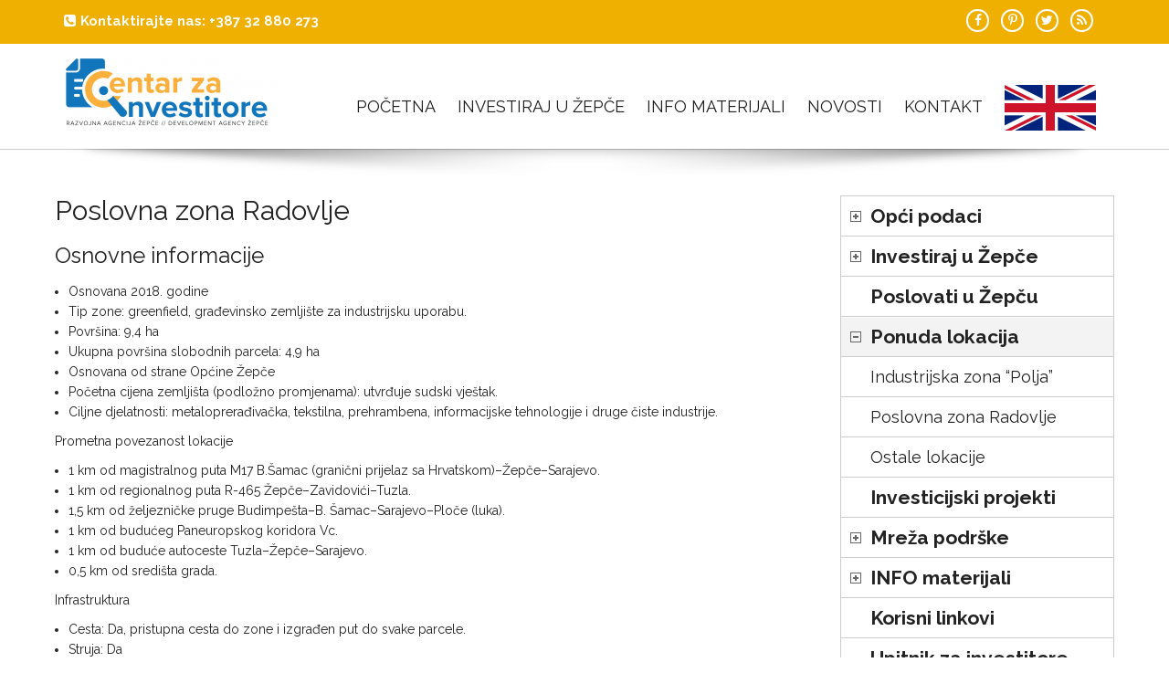

--- FILE ---
content_type: text/html; charset=UTF-8
request_url: https://invest.razepce.com/ponuda-lokacija/poslovna-zona-radovlje/
body_size: 7903
content:
 <!DOCTYPE html>
<html lang="hr">
<head>
<meta charset="UTF-8">
<meta name="viewport" content="width=device-width">
<link rel="profile" href="http://gmpg.org/xfn/11">
<link rel="pingback" href="https://invest.razepce.com/xmlrpc.php">
<title>Poslovna zona Radovlje &#8211; Centar za investitore</title>
<link rel="dns-prefetch" href="//connect.facebook.net" />
<link rel='dns-prefetch' href='//connect.facebook.net' />
<link rel='dns-prefetch' href='//fonts.googleapis.com' />
<link rel='dns-prefetch' href='//s.w.org' />
<link rel="alternate" type="application/rss+xml" title="Centar za investitore &raquo; Kanal" href="https://invest.razepce.com/feed/" />
<link rel="alternate" type="application/rss+xml" title="Centar za investitore &raquo; Kanal komentara" href="https://invest.razepce.com/comments/feed/" />
		<script type="text/javascript">
			window._wpemojiSettings = {"baseUrl":"https:\/\/s.w.org\/images\/core\/emoji\/13.0.1\/72x72\/","ext":".png","svgUrl":"https:\/\/s.w.org\/images\/core\/emoji\/13.0.1\/svg\/","svgExt":".svg","source":{"concatemoji":"https:\/\/invest.razepce.com\/wp-includes\/js\/wp-emoji-release.min.js?ver=5.6.16"}};
			!function(e,a,t){var n,r,o,i=a.createElement("canvas"),p=i.getContext&&i.getContext("2d");function s(e,t){var a=String.fromCharCode;p.clearRect(0,0,i.width,i.height),p.fillText(a.apply(this,e),0,0);e=i.toDataURL();return p.clearRect(0,0,i.width,i.height),p.fillText(a.apply(this,t),0,0),e===i.toDataURL()}function c(e){var t=a.createElement("script");t.src=e,t.defer=t.type="text/javascript",a.getElementsByTagName("head")[0].appendChild(t)}for(o=Array("flag","emoji"),t.supports={everything:!0,everythingExceptFlag:!0},r=0;r<o.length;r++)t.supports[o[r]]=function(e){if(!p||!p.fillText)return!1;switch(p.textBaseline="top",p.font="600 32px Arial",e){case"flag":return s([127987,65039,8205,9895,65039],[127987,65039,8203,9895,65039])?!1:!s([55356,56826,55356,56819],[55356,56826,8203,55356,56819])&&!s([55356,57332,56128,56423,56128,56418,56128,56421,56128,56430,56128,56423,56128,56447],[55356,57332,8203,56128,56423,8203,56128,56418,8203,56128,56421,8203,56128,56430,8203,56128,56423,8203,56128,56447]);case"emoji":return!s([55357,56424,8205,55356,57212],[55357,56424,8203,55356,57212])}return!1}(o[r]),t.supports.everything=t.supports.everything&&t.supports[o[r]],"flag"!==o[r]&&(t.supports.everythingExceptFlag=t.supports.everythingExceptFlag&&t.supports[o[r]]);t.supports.everythingExceptFlag=t.supports.everythingExceptFlag&&!t.supports.flag,t.DOMReady=!1,t.readyCallback=function(){t.DOMReady=!0},t.supports.everything||(n=function(){t.readyCallback()},a.addEventListener?(a.addEventListener("DOMContentLoaded",n,!1),e.addEventListener("load",n,!1)):(e.attachEvent("onload",n),a.attachEvent("onreadystatechange",function(){"complete"===a.readyState&&t.readyCallback()})),(n=t.source||{}).concatemoji?c(n.concatemoji):n.wpemoji&&n.twemoji&&(c(n.twemoji),c(n.wpemoji)))}(window,document,window._wpemojiSettings);
		</script>
		<style type="text/css">
img.wp-smiley,
img.emoji {
	display: inline !important;
	border: none !important;
	box-shadow: none !important;
	height: 1em !important;
	width: 1em !important;
	margin: 0 .07em !important;
	vertical-align: -0.1em !important;
	background: none !important;
	padding: 0 !important;
}
</style>
	<link rel='stylesheet' id='wp-block-library-css'  href='https://invest.razepce.com/wp-includes/css/dist/block-library/style.min.css?ver=5.6.16' type='text/css' media='all' />
<link rel='stylesheet' id='contact-form-7-css'  href='https://invest.razepce.com/wp-content/plugins/contact-form-7/includes/css/styles.css?ver=5.4' type='text/css' media='all' />
<link rel='stylesheet' id='menu-image-css'  href='https://invest.razepce.com/wp-content/plugins/menu-image/includes/css/menu-image.css?ver=3.0.4' type='text/css' media='all' />
<link rel='stylesheet' id='dashicons-css'  href='https://invest.razepce.com/wp-includes/css/dashicons.min.css?ver=5.6.16' type='text/css' media='all' />
<link rel='stylesheet' id='vi-css'  href='https://invest.razepce.com/wp-content/plugins/venngage/resources/css/vi.css?ver=5.6.16' type='text/css' media='all' />
<link rel='stylesheet' id='inventor-font-css'  href='//fonts.googleapis.com/css?family=Raleway%3A300%2C400%2C600%2C700%2C800%2C900&#038;ver=5.6.16' type='text/css' media='all' />
<link rel='stylesheet' id='bootstrap-css'  href='https://invest.razepce.com/wp-content/themes/inventor/css/bootstrap.css?ver=5.6.16' type='text/css' media='all' />
<link rel='stylesheet' id='inventor-basic-style-css'  href='https://invest.razepce.com/wp-content/themes/inventor/style.css?ver=5.6.16' type='text/css' media='all' />
<link rel='stylesheet' id='inventor-responsive-style-css'  href='https://invest.razepce.com/wp-content/themes/inventor/css/theme-responsive.css?ver=5.6.16' type='text/css' media='all' />
<link rel='stylesheet' id='inventor-nivo-style-css'  href='https://invest.razepce.com/wp-content/themes/inventor/css/nivo-slider.css?ver=5.6.16' type='text/css' media='all' />
<link rel='stylesheet' id='font-awesome-css'  href='https://invest.razepce.com/wp-content/themes/inventor/css/font-awesome.css?ver=5.6.16' type='text/css' media='all' />
<script type='text/javascript' src='https://invest.razepce.com/wp-includes/js/jquery/jquery.min.js?ver=3.5.1' id='jquery-core-js'></script>
<script type='text/javascript' src='https://invest.razepce.com/wp-includes/js/jquery/jquery-migrate.min.js?ver=3.3.2' id='jquery-migrate-js'></script>
<script type='text/javascript' src='https://invest.razepce.com/wp-content/plugins/jquery-vertical-accordion-menu/js/jquery.hoverIntent.minified.js?ver=5.6.16' id='jqueryhoverintent-js'></script>
<script type='text/javascript' src='https://invest.razepce.com/wp-content/plugins/jquery-vertical-accordion-menu/js/jquery.cookie.js?ver=5.6.16' id='jquerycookie-js'></script>
<script type='text/javascript' src='https://invest.razepce.com/wp-content/plugins/jquery-vertical-accordion-menu/js/jquery.dcjqaccordion.2.9.js?ver=5.6.16' id='dcjqaccordion-js'></script>
<script type='text/javascript' src='https://invest.razepce.com/wp-content/plugins/venngage/resources/js/vi.js?ver=5.6.16' id='vi-js'></script>
<script type='text/javascript' src='https://invest.razepce.com/wp-content/themes/inventor/js/jquery.nivo.slider.js?ver=5.6.16' id='inventor-nivo-slider-js'></script>
<script type='text/javascript' src='https://invest.razepce.com/wp-content/themes/inventor/js/bootstrap.js?ver=5.6.16' id='inventor-bootstrap-js'></script>
<script type='text/javascript' src='https://invest.razepce.com/wp-content/themes/inventor/js/custom.js?ver=5.6.16' id='inventor-customscripts-js'></script>
<link rel="https://api.w.org/" href="https://invest.razepce.com/wp-json/" /><link rel="alternate" type="application/json" href="https://invest.razepce.com/wp-json/wp/v2/pages/1279" /><link rel="EditURI" type="application/rsd+xml" title="RSD" href="https://invest.razepce.com/xmlrpc.php?rsd" />
<link rel="wlwmanifest" type="application/wlwmanifest+xml" href="https://invest.razepce.com/wp-includes/wlwmanifest.xml" /> 
<meta name="generator" content="WordPress 5.6.16" />
<link rel="canonical" href="https://invest.razepce.com/ponuda-lokacija/poslovna-zona-radovlje/" />
<link rel='shortlink' href='https://invest.razepce.com/?p=1279' />
<link rel="alternate" type="application/json+oembed" href="https://invest.razepce.com/wp-json/oembed/1.0/embed?url=https%3A%2F%2Finvest.razepce.com%2Fponuda-lokacija%2Fposlovna-zona-radovlje%2F" />
<link rel="alternate" type="text/xml+oembed" href="https://invest.razepce.com/wp-json/oembed/1.0/embed?url=https%3A%2F%2Finvest.razepce.com%2Fponuda-lokacija%2Fposlovna-zona-radovlje%2F&#038;format=xml" />
<script type="text/javascript">
	jQuery(document).ready(function(){
		jQuery('img[usemap]').rwdImageMaps();
	});
</script>
<style type="text/css">
	img[usemap] { max-width: 100%; height: auto; }
</style>
        <style>
				a, 
				.tm_client strong,
				.postmeta a:hover,
				#sidebar ul li a:hover,
				.blog-post h3.entry-title,
				.woocommerce ul.products li.product .price,
				.main-nav ul li a:hover,
				.main-nav ul li a:hover,
				h2.entry-title a:hover,
				#sidebar a:hover{
					color:#efb002;
				}
				a.blog-more:hover,
				.nav-links .current, 
				.nav-links a:hover,
				#commentform input#submit,
				input.search-submit,
				.nivo-controlNav a.active,
				.blog-date .date,
				a.read-more,
				.contact-strip,
				#topbar{
					background-color:#efb002;
				}
				#header .para-shaper{
					border-top:80px solid #efb002;
				}
				.para-foot-shaper{
					border-top:64px solid #efb002;
				}
		</style>
	
	<link rel="stylesheet" href="https://invest.razepce.com/wp-content/plugins/jquery-vertical-accordion-menu/skin.php?widget_id=2&amp;skin=demo" type="text/css" media="screen"  />
	<link rel="stylesheet" href="https://invest.razepce.com/wp-content/plugins/jquery-vertical-accordion-menu/skin.php?widget_id=3&amp;skin=demo" type="text/css" media="screen"  /><meta name="generator" content="Powered by WPBakery Page Builder - drag and drop page builder for WordPress."/>
	<style type="text/css">
			#header{
			background: url() no-repeat;
			background-position: center top;
		}
		.logo h1 a { color:#blank;}
		
	</style>
	    <style type="text/css">
		.logo {
			margin: 0 auto 0 0;
		}

		.logo h1,
		.logo p{
			clip: rect(1px, 1px, 1px, 1px);
			position: absolute;
		}
    </style>
	
    <meta property="og:site_name" content="Centar za investitore" />
<meta property="og:type" content="website" />
<meta property="og:locale" content="hr_HR" />
<meta property="og:url" content="https://invest.razepce.com/ponuda-lokacija/poslovna-zona-radovlje/" />
<meta property="og:title" content="Poslovna zona Radovlje" />
<noscript><style> .wpb_animate_when_almost_visible { opacity: 1; }</style></noscript><script type="text/javascript">
		
			function changeText(text)
			{
				var display = document.getElementById('text-display');
				display.innerHTML = "";
				display.innerHTML = text;
			}
function defaultText(text)
			{
				var display = document.getElementById('text-display');
				display.innerHTML = "CENTAR ZA INVESTITORE";
			}
			

		
		</script>

<style type="text/css">
<!--



.goog-tooltip,
.goog-tooltip:hover {
	display: none !important;
}
.goog-text-highlight {
	background-color: transparent !important;
	border: none !important;
	box-shadow: none !important;
}

-->
</style>




<script type="text/javascript">
/*<![CDATA[*/
function initializeGoogleTranslateElement() {
	new google.translate.TranslateElement({
		pageLanguage: "bs",
		autoDisplay: false,
		floatPosition: google.translate.TranslateElement.FloatPosition.BOTTOM_RIGHT,
		includedLanguages: "bs,en,de"
	});
}
/*]]>*/
</script>
<script type="text/javascript" src="//translate.google.com/translate_a/element.js?cb=initializeGoogleTranslateElement"></script>
</head>

<body class="page-template-default page page-id-1279 page-child parent-pageid-703 wp-custom-logo wpb-js-composer js-comp-ver-6.2.0 vc_responsive">
		<div id="topbar">
			<div class="container">	
				<div class="row">
					<div class="col-md-6 col-sm-12 col-sm-5">
						<div class="callus">
                        							<i class="fa fa-phone-square"></i><p>Kontaktirajte nas: +387 32 880 273</p>
                        						</div>
					</div>	
					<div class="col-md-6 col-sm-12 col-sm-3">
						<div class="top-social">
                        	<div class="social-icons">
                            										<a title="rss" class="fa fa-rss fa-2x" target="_blank" href="#"></a>
                                                                                                	<a title="twitter" class="fa fa-twitter fa-2x" target="_blank" href="#"></a>
                                                                                                	<a title="pinterest-p" class="fa fa-pinterest-p fa-2x" target="_blank" href="#"></a>
                                                                                                	<a title="facebook" class="fa fa-facebook fa-2x" target="_blank" href="#"></a> 
                                                        </div>
						<div class="clear"></div>
                       </div>
					</div>
				</div>
			</div>			
		</div>		
		
		<div id="header">
 <div class="header-shadow"></div>
            <div class="container">	
						<div class="logo">
							<a href="https://invest.razepce.com/" class="custom-logo-link" rel="home"><img width="240" height="77" src="https://invest.razepce.com/wp-content/uploads/2016/06/cropped-LogoPodloga1000px.png" class="custom-logo" alt="Centar za investitore" /></a>						<h1><a href="https://invest.razepce.com/" rel="home">Centar za investitore</a></h1>

											<p>Investiraj u Žepče!</p>
					                    </div>
						<div class="toggle">
							<a class="toggleMenu" href="#">Menu</a>
						</div> 						
						<div class="main-nav">
							<div class="menu-primarni-container"><ul id="menu-primarni" class="menu"><li id="menu-item-657" class="menu-item menu-item-type-custom menu-item-object-custom menu-item-home menu-item-657"><a href="https://invest.razepce.com/">Početna</a></li>
<li id="menu-item-720" class="menu-item menu-item-type-custom menu-item-object-custom menu-item-has-children menu-item-720"><a href="#">Investiraj u Žepče</a>
<ul class="sub-menu">
	<li id="menu-item-665" class="menu-item menu-item-type-post_type menu-item-object-page menu-item-665"><a href="https://invest.razepce.com/investiraj-u-zepce/zasto-investirati-u-zepce/">Zašto investirati u Žepče</a></li>
	<li id="menu-item-663" class="menu-item menu-item-type-post_type menu-item-object-page menu-item-663"><a href="https://invest.razepce.com/investiraj-u-zepce/postojeci-investitori/">Postojeći investitori</a></li>
	<li id="menu-item-903" class="menu-item menu-item-type-post_type menu-item-object-page menu-item-903"><a href="https://invest.razepce.com/investiraj-u-zepce/baze-podataka/">Baze podataka</a></li>
	<li id="menu-item-662" class="menu-item menu-item-type-post_type menu-item-object-page menu-item-662"><a href="https://invest.razepce.com/investiraj-u-zepce/medunarodna-priznanja/">Međunarodna priznanja</a></li>
	<li id="menu-item-664" class="menu-item menu-item-type-post_type menu-item-object-page menu-item-664"><a href="https://invest.razepce.com/investiraj-u-zepce/radna-snaga/">Radna snaga</a></li>
	<li id="menu-item-661" class="menu-item menu-item-type-post_type menu-item-object-page menu-item-661"><a href="https://invest.razepce.com/investiraj-u-zepce/mediji-o-nama/">Mediji o nama</a></li>
</ul>
</li>
<li id="menu-item-721" class="menu-item menu-item-type-custom menu-item-object-custom menu-item-has-children menu-item-721"><a href="#">INFO materijali</a>
<ul class="sub-menu">
	<li id="menu-item-712" class="menu-item menu-item-type-post_type menu-item-object-page menu-item-712"><a href="https://invest.razepce.com/info-materijali/brosure/">Brošure</a></li>
	<li id="menu-item-713" class="menu-item menu-item-type-post_type menu-item-object-page menu-item-713"><a href="https://invest.razepce.com/info-materijali/video-materijali/">Video materijali</a></li>
</ul>
</li>
<li id="menu-item-659" class="menu-item menu-item-type-taxonomy menu-item-object-category menu-item-659"><a href="https://invest.razepce.com/kategorija/novosti/">Novosti</a></li>
<li id="menu-item-656" class="menu-item menu-item-type-post_type menu-item-object-page menu-item-656"><a href="https://invest.razepce.com/kontakt/">Kontakt</a></li>
<li id="menu-item-948" class="menu-item menu-item-type-custom menu-item-object-custom menu-item-has-children menu-item-948"><a href="#" class="menu-image-title-hide menu-image-not-hovered"><span class="menu-image-title-hide menu-image-title">ENG</span><img width="100" height="50" src="https://invest.razepce.com/wp-content/uploads/2018/11/46092889_287638945215269_3616168893350936576_n-e1542029210863.png" class="menu-image menu-image-title-hide" alt="" loading="lazy" /></a>
<ul class="sub-menu">
	<li id="menu-item-964" class="menu-item menu-item-type-post_type menu-item-object-page menu-item-964"><a href="https://invest.razepce.com/brochures/">Brochures</a></li>
	<li id="menu-item-963" class="menu-item menu-item-type-post_type menu-item-object-page menu-item-963"><a href="https://invest.razepce.com/video/">Video</a></li>
</ul>
</li>
</ul></div>							
						</div><div class="clear"></div>						
            </div><!--container--> 
		</div><!-- header -->
		
      <div class="main-container">
         
<div class="content-area">
    <div class="middle-align content_sidebar">
        <div class="site-main" id="sitemain">
			                
<article id="post-1279" class="post-1279 page type-page status-publish hentry">
	<header class="entry-header">
		<h1 class="entry-title">Poslovna zona Radovlje</h1>
	</header><!-- .entry-header -->

	<div class="entry-content">
		<h3 style="text-align: justify;">Osnovne informacije</h3>
<ul style="text-align: justify;">
<li>Osnovana 2018. godine</li>
<li>Tip zone: greenfield, građevinsko zemljište za industrijsku uporabu.</li>
<li>Površina: 9,4 ha</li>
<li>Ukupna površina slobodnih parcela: 4,9 ha</li>
<li>Osnovana od strane Općine Žepče</li>
<li>Početna cijena zemljišta (podložno promjenama): utvrđuje sudski vještak.</li>
<li>Ciljne djelatnosti: metaloprerađivačka, tekstilna, prehrambena, informacijske tehnologije i druge čiste industrije.</li>
</ul>
<p style="text-align: justify;">Prometna povezanost lokacije</p>
<ul style="text-align: justify;">
<li>1 km od magistralnog puta M17 B.Šamac (granični prijelaz sa Hrvatskom)–Žepče–Sarajevo.</li>
<li>1 km od regionalnog puta R-465 Žepče–Zavidovići–Tuzla.</li>
<li>1,5 km od željezničke pruge Budimpešta–B. Šamac–Sarajevo–Ploče (luka).</li>
<li>1 km od budućeg Paneuropskog koridora Vc.</li>
<li>1 km od buduće autoceste Tuzla–Žepče–Sarajevo.</li>
<li>0,5 km od središta grada.</li>
</ul>
<p style="text-align: justify;">Infrastruktura</p>
<ul style="text-align: justify;">
<li>Cesta: Da, pristupna cesta do zone i izgrađen put do svake parcele.</li>
<li>Struja: Da</li>
<li>Voda: Da</li>
<li>Kanalizacija: Da</li>
<li>Odvoz krutog otpada: Da</li>
<li>Telefon/Internet: Da</li>
<li>Grijanje: Ne.</li>
<li>Plin: Ne.</li>
</ul>
<h4 style="text-align: center;"><strong><a href="https://invest.razepce.com/wp-content/uploads/2025/11/Industrijska-zona-Radovlje_2025.pdf" target="_blank" rel="noopener">Više informacija o Poslovnoj zoni &#8220;Radovlje&#8221;</a></strong></h4>
			</div><!-- .entry-content -->
	</article><!-- #post-## -->
                                    </div>
        <div id="sidebar">
    
    <aside id="dc_jqaccordion_widget-3" class="widget ">		
		<div class="dcjq-accordion" id="dc_jqaccordion_widget-3-item">
		
			<ul id="menu-main-navigation" class="menu"><li id="menu-item-448" class="menu-item menu-item-type-custom menu-item-object-custom menu-item-has-children menu-item-448"><a href="#">Opći podaci</a>
<ul class="sub-menu">
	<li id="menu-item-453" class="menu-item menu-item-type-post_type menu-item-object-page menu-item-453"><a href="https://invest.razepce.com/opci-podaci/zepce/">Žepče</a></li>
	<li id="menu-item-451" class="menu-item menu-item-type-post_type menu-item-object-page menu-item-451"><a href="https://invest.razepce.com/opci-podaci/prometna-povezanost/">Prometna povezanost</a></li>
	<li id="menu-item-452" class="menu-item menu-item-type-post_type menu-item-object-page menu-item-452"><a href="https://invest.razepce.com/opci-podaci/resursi/">Resursi</a></li>
	<li id="menu-item-449" class="menu-item menu-item-type-post_type menu-item-object-page menu-item-449"><a href="https://invest.razepce.com/opci-podaci/kvaliteta-zivota/">Kvaliteta života</a></li>
</ul>
</li>
<li id="menu-item-454" class="menu-item menu-item-type-custom menu-item-object-custom menu-item-has-children menu-item-454"><a href="#">Investiraj u Žepče</a>
<ul class="sub-menu">
	<li id="menu-item-459" class="menu-item menu-item-type-post_type menu-item-object-page menu-item-459"><a href="https://invest.razepce.com/investiraj-u-zepce/zasto-investirati-u-zepce/">Zašto investirati u Žepče</a></li>
	<li id="menu-item-457" class="menu-item menu-item-type-post_type menu-item-object-page menu-item-457"><a href="https://invest.razepce.com/investiraj-u-zepce/postojeci-investitori/">Postojeći investitori</a></li>
	<li id="menu-item-902" class="menu-item menu-item-type-post_type menu-item-object-page menu-item-902"><a href="https://invest.razepce.com/investiraj-u-zepce/baze-podataka/">Baze podataka</a></li>
	<li id="menu-item-456" class="menu-item menu-item-type-post_type menu-item-object-page menu-item-456"><a href="https://invest.razepce.com/investiraj-u-zepce/medunarodna-priznanja/">Međunarodna priznanja</a></li>
	<li id="menu-item-458" class="menu-item menu-item-type-post_type menu-item-object-page menu-item-458"><a href="https://invest.razepce.com/investiraj-u-zepce/radna-snaga/">Radna snaga</a></li>
	<li id="menu-item-455" class="menu-item menu-item-type-post_type menu-item-object-page menu-item-455"><a href="https://invest.razepce.com/investiraj-u-zepce/mediji-o-nama/">Mediji o nama</a></li>
</ul>
</li>
<li id="menu-item-799" class="menu-item menu-item-type-post_type menu-item-object-page menu-item-799"><a href="https://invest.razepce.com/poslovati-u-zepcu/">Poslovati u Žepču</a></li>
<li id="menu-item-460" class="menu-item menu-item-type-custom menu-item-object-custom current-menu-ancestor current-menu-parent menu-item-has-children menu-item-460"><a href="#">Ponuda lokacija</a>
<ul class="sub-menu">
	<li id="menu-item-461" class="menu-item menu-item-type-post_type menu-item-object-page menu-item-461"><a href="https://invest.razepce.com/ponuda-lokacija/industrijska-zona-polja/">Industrijska zona “Polja”</a></li>
	<li id="menu-item-1281" class="menu-item menu-item-type-post_type menu-item-object-page current-menu-item page_item page-item-1279 current_page_item menu-item-1281"><a href="https://invest.razepce.com/ponuda-lokacija/poslovna-zona-radovlje/" aria-current="page">Poslovna zona Radovlje</a></li>
	<li id="menu-item-462" class="menu-item menu-item-type-post_type menu-item-object-page menu-item-462"><a href="https://invest.razepce.com/ponuda-lokacija/ostale-lokacije/">Ostale lokacije</a></li>
</ul>
</li>
<li id="menu-item-800" class="menu-item menu-item-type-taxonomy menu-item-object-category menu-item-800"><a href="https://invest.razepce.com/kategorija/investicijski-projekti/">Investicijski projekti</a></li>
<li id="menu-item-564" class="menu-item menu-item-type-custom menu-item-object-custom menu-item-has-children menu-item-564"><a href="#">Mreža podrške</a>
<ul class="sub-menu">
	<li id="menu-item-567" class="menu-item menu-item-type-post_type menu-item-object-page menu-item-567"><a href="https://invest.razepce.com/mreza-podrske/javna-preduzeca/">Javna preduzeća</a></li>
	<li id="menu-item-569" class="menu-item menu-item-type-post_type menu-item-object-page menu-item-569"><a href="https://invest.razepce.com/mreza-podrske/opcinske-sluzbe-2/">Općinske službe</a></li>
	<li id="menu-item-568" class="menu-item menu-item-type-post_type menu-item-object-page menu-item-568"><a href="https://invest.razepce.com/mreza-podrske/obrazovne-institucije/">Obrazovne institucije</a></li>
	<li id="menu-item-565" class="menu-item menu-item-type-post_type menu-item-object-page menu-item-565"><a href="https://invest.razepce.com/mreza-podrske/banke-i-osiguravajuca-drustva-u-zepcu/">Banke i osiguravajuća društva u Žepču</a></li>
	<li id="menu-item-570" class="menu-item menu-item-type-post_type menu-item-object-page menu-item-570"><a href="https://invest.razepce.com/mreza-podrske/pravne-i-racunovodstvene-usluge/">Pravne i računovodstvene usluge</a></li>
</ul>
</li>
<li id="menu-item-633" class="menu-item menu-item-type-custom menu-item-object-custom menu-item-has-children menu-item-633"><a href="#">INFO materijali</a>
<ul class="sub-menu">
	<li id="menu-item-634" class="menu-item menu-item-type-post_type menu-item-object-page menu-item-634"><a href="https://invest.razepce.com/info-materijali/brosure/">Brošure</a></li>
	<li id="menu-item-635" class="menu-item menu-item-type-post_type menu-item-object-page menu-item-635"><a href="https://invest.razepce.com/info-materijali/video-materijali/">Video materijali</a></li>
</ul>
</li>
<li id="menu-item-798" class="menu-item menu-item-type-post_type menu-item-object-page menu-item-798"><a href="https://invest.razepce.com/korisni-linkovi/">Korisni linkovi</a></li>
<li id="menu-item-636" class="menu-item menu-item-type-post_type menu-item-object-page menu-item-636"><a href="https://invest.razepce.com/upitnik-za-investitore/">Upitnik za investitore</a></li>
<li id="menu-item-1220" class="menu-item menu-item-type-post_type menu-item-object-page menu-item-1220"><a href="https://invest.razepce.com/politika-privatnosti/">Politika privatnosti</a></li>
</ul>		
		</div>
		</aside><aside id="facebook-like-box-3" class="widget widget_facebook-like-box"><div class="fb-social-plugin fb-like-box" data-href="https://www.facebook.com/razvojnaagencija.zepce/" data-show-faces="true" data-stream="false"></div></aside>	
</div><!-- sidebar -->

        <div class="clear"></div>
    </div>
</div>

        <div class="copyright-wrapper">
        	<div class="inner">
                <div class="copyright">
                	<p>Centar za investitore 2016 | All Rights Reserved. </p>
                </div><!-- copyright --><div class="clear"></div>         
            </div><!-- inner -->
        </div>
    </div>
			<script type="text/javascript">
				jQuery(document).ready(function($) {
					jQuery('#dc_jqaccordion_widget-2-item .menu').dcAccordion({
						eventType: 'hover',
						hoverDelay: 0,
						menuClose: false,
						autoClose: true,
						saveState: false,
						autoExpand: true,
						classExpand: 'current-menu-item',
						classDisable: '',
						showCount: false,
						disableLink: false,
						cookie: 'dc_jqaccordion_widget-2',
						speed: 'normal'
					});
				});
			</script>
		
						<script type="text/javascript">
				jQuery(document).ready(function($) {
					jQuery('#dc_jqaccordion_widget-3-item .menu').dcAccordion({
						eventType: 'hover',
						hoverDelay: 0,
						menuClose: false,
						autoClose: true,
						saveState: false,
						autoExpand: true,
						classExpand: 'current-menu-item',
						classDisable: '',
						showCount: false,
						disableLink: false,
						cookie: 'dc_jqaccordion_widget-3',
						speed: 'normal'
					});
				});
			</script>
		
			<script type='text/javascript' src='https://invest.razepce.com/wp-includes/js/dist/vendor/wp-polyfill.min.js?ver=7.4.4' id='wp-polyfill-js'></script>
<script type='text/javascript' id='wp-polyfill-js-after'>
( 'fetch' in window ) || document.write( '<script src="https://invest.razepce.com/wp-includes/js/dist/vendor/wp-polyfill-fetch.min.js?ver=3.0.0"></scr' + 'ipt>' );( document.contains ) || document.write( '<script src="https://invest.razepce.com/wp-includes/js/dist/vendor/wp-polyfill-node-contains.min.js?ver=3.42.0"></scr' + 'ipt>' );( window.DOMRect ) || document.write( '<script src="https://invest.razepce.com/wp-includes/js/dist/vendor/wp-polyfill-dom-rect.min.js?ver=3.42.0"></scr' + 'ipt>' );( window.URL && window.URL.prototype && window.URLSearchParams ) || document.write( '<script src="https://invest.razepce.com/wp-includes/js/dist/vendor/wp-polyfill-url.min.js?ver=3.6.4"></scr' + 'ipt>' );( window.FormData && window.FormData.prototype.keys ) || document.write( '<script src="https://invest.razepce.com/wp-includes/js/dist/vendor/wp-polyfill-formdata.min.js?ver=3.0.12"></scr' + 'ipt>' );( Element.prototype.matches && Element.prototype.closest ) || document.write( '<script src="https://invest.razepce.com/wp-includes/js/dist/vendor/wp-polyfill-element-closest.min.js?ver=2.0.2"></scr' + 'ipt>' );
</script>
<script type='text/javascript' src='https://invest.razepce.com/wp-includes/js/dist/i18n.min.js?ver=9e36b5da09c96c657b0297fd6f7cb1fd' id='wp-i18n-js'></script>
<script type='text/javascript' src='https://invest.razepce.com/wp-includes/js/dist/vendor/lodash.min.js?ver=4.17.21' id='lodash-js'></script>
<script type='text/javascript' id='lodash-js-after'>
window.lodash = _.noConflict();
</script>
<script type='text/javascript' src='https://invest.razepce.com/wp-includes/js/dist/url.min.js?ver=1b4bb2b3f526a1db366ca3147ac39562' id='wp-url-js'></script>
<script type='text/javascript' src='https://invest.razepce.com/wp-includes/js/dist/hooks.min.js?ver=d0d9f43e03080e6ace9a3dabbd5f9eee' id='wp-hooks-js'></script>
<script type='text/javascript' id='wp-api-fetch-js-translations'>
( function( domain, translations ) {
	var localeData = translations.locale_data[ domain ] || translations.locale_data.messages;
	localeData[""].domain = domain;
	wp.i18n.setLocaleData( localeData, domain );
} )( "default", {"translation-revision-date":"2025-10-12 07:49:49+0000","generator":"GlotPress\/4.0.1","domain":"messages","locale_data":{"messages":{"":{"domain":"messages","plural-forms":"nplurals=3; plural=(n % 10 == 1 && n % 100 != 11) ? 0 : ((n % 10 >= 2 && n % 10 <= 4 && (n % 100 < 12 || n % 100 > 14)) ? 1 : 2);","lang":"hr"},"You are probably offline.":["Vjerojatno niste na mre\u017ei."],"Media upload failed. If this is a photo or a large image, please scale it down and try again.":["Prijenos medija nije uspio. Ako je ovo fotografija ili velika slika, smanjite dimenzije i poku\u0161ajte ponovno."],"An unknown error occurred.":["Pojavila se nepoznata gre\u0161ka"],"The response is not a valid JSON response.":["Odgovor nije ispravni JSON odgovor."]}},"comment":{"reference":"wp-includes\/js\/dist\/api-fetch.js"}} );
</script>
<script type='text/javascript' src='https://invest.razepce.com/wp-includes/js/dist/api-fetch.min.js?ver=c207d2d188ba8bf763f7acd50b7fd5a9' id='wp-api-fetch-js'></script>
<script type='text/javascript' id='wp-api-fetch-js-after'>
wp.apiFetch.use( wp.apiFetch.createRootURLMiddleware( "https://invest.razepce.com/wp-json/" ) );
wp.apiFetch.nonceMiddleware = wp.apiFetch.createNonceMiddleware( "50c4a997f5" );
wp.apiFetch.use( wp.apiFetch.nonceMiddleware );
wp.apiFetch.use( wp.apiFetch.mediaUploadMiddleware );
wp.apiFetch.nonceEndpoint = "https://invest.razepce.com/wp-admin/admin-ajax.php?action=rest-nonce";
</script>
<script type='text/javascript' id='contact-form-7-js-extra'>
/* <![CDATA[ */
var wpcf7 = [];
/* ]]> */
</script>
<script type='text/javascript' src='https://invest.razepce.com/wp-content/plugins/contact-form-7/includes/js/index.js?ver=5.4' id='contact-form-7-js'></script>
<script type='text/javascript' src='https://invest.razepce.com/wp-content/plugins/responsive-image-maps/jquery.rwdImageMaps.min.js?ver=1.5' id='jQuery.rwd_image_maps-js'></script>
<script type='text/javascript' id='facebook-jssdk-js-extra'>
/* <![CDATA[ */
var FB_WP=FB_WP||{};FB_WP.queue={_methods:[],flushed:false,add:function(fn){FB_WP.queue.flushed?fn():FB_WP.queue._methods.push(fn)},flush:function(){for(var fn;fn=FB_WP.queue._methods.shift();){fn()}FB_WP.queue.flushed=true}};window.fbAsyncInit=function(){FB.init({"xfbml":true});if(FB_WP && FB_WP.queue && FB_WP.queue.flush){FB_WP.queue.flush()}}
/* ]]> */
</script>
<script type="text/javascript">(function(d,s,id){var js,fjs=d.getElementsByTagName(s)[0];if(d.getElementById(id)){return}js=d.createElement(s);js.id=id;js.src="https:\/\/connect.facebook.net\/hr_HR\/all.js";fjs.parentNode.insertBefore(js,fjs)}(document,"script","facebook-jssdk"));</script>
<script type='text/javascript' src='https://invest.razepce.com/wp-includes/js/wp-embed.min.js?ver=5.6.16' id='wp-embed-js'></script>
<div id="fb-root"></div></body>
</html>

--- FILE ---
content_type: text/css
request_url: https://invest.razepce.com/wp-content/themes/inventor/style.css?ver=5.6.16
body_size: 4141
content:
/*
Theme Name: Inventor
Theme URI: https://flythemes.net/wordpress-themes/inventor-wordpress-theme/
Author: Flythemes
Author URI: https://flythemes.net
Description: Inventor theme is responsive construction/architect WordPress theme. This theme is responsive and compatible with the latest version of WordPress. This theme  is comes with the latest feature and nice color scheme in customizer. This theme can be useful for multiple industries like corporate, builders, photography, blog, magazine, corporate, cafe/restaurent, business, consultant, hospital, hotels, tours and holidays, creativity, shop store etc. This theme is comes with the traslation ready. Inventor theme is cross browser compatible and perform well with any browser. This theme is very easy to use for non coders also.

Version: 1.2.4
License: GNU General Public License
License URI: license.txt
Text Domain: inventor
Tags: blog, one-column, two-columns, right-sidebar, custom-background, custom-header, custom-menu, editor-style, featured-images, full-width-template, sticky-post, theme-options, threaded-comments, translation-ready, e-commerce, education, photography

Inventor WordPress Theme has been created by Flythemes(flythemes.net), 2016.
Inventor WordPress Theme is released under the terms of GNU GPL
*/

*{ margin:0; padding:0; outline:none;}
body{ margin:0; padding:0; -ms-word-wrap:break-word; word-wrap:break-word; background-color:#fff; font:400 14px/22px 'Raleway', sans-serif; color:#222222;}
img{ margin:0; padding:0; border:none; max-width:100%; height:auto; }
section img{max-width:100%;}
h1,h2,h3,h4,h5,h6{ margin:0; padding:0 0 15px;}
p{ margin:0; padding:0;}
a{ text-decoration:none; color:#ee6133;}
a:hover{ text-decoration:none; color:#666;}
ul{ margin:0 0 0 15px; padding:0;}
.clear{ clear:both;}
.center{ text-align:center; margin-bottom:40px;}
.middle-align{ margin:0 auto; padding:0;}
.wp-caption{ margin:0; padding:0; font-size:13px; max-width:100%;}
.wp-caption-text, .screen-reader-text, h2.comments-title{ margin:0; padding:0; font-size:20px;}
.sticky{ margin:0; padding:0;}
.gallery-caption{ margin:0; padding:0;}
.alignleft, img.alignleft {display: inline; float: left; margin-right:45px; margin-top:4px; margin-bottom:20px; padding:0; }
.alignright, img.alignright { display: inline; float: right; }
.aligncenter, img.aligncenter { clear: both; display: block; margin-left: auto; margin-right: auto; margin-top:0; }
.comment-list .comment-content ul { list-style:none; margin-left:15px;}
.comment-list .comment-content ul li{margin:5px;}
.main-container ol{list-style-position:outside; margin-left:20px;}
.main-container ol li{margin:5px 0;}
.toggleMenu{display:none;}
.bypostauthor{ margin:0; padding:0;}
section{ padding:50px 0; position:relative;}
h2.section-title { font-family:'Raleway'; font-size:30px; font-weight:700; padding:0 0 10px 0; text-align:center; display:table; color:#444444; border-bottom:1px solid #fdd835;}

#slider{ max-width:1400px; margin:0 auto; padding:0; position:relative;}
#slider .top-bar{ margin:0; padding:16px 0 20px; position:relative;}
#slider .top-bar h2{ padding:20px 0px 0px 30px; text-transform:uppercase; line-height:55px; font:700 40px 'Raleway'; color:#ffffff; text-align:left; background-color:rgba(0,0,0,0.5);}
#slider .top-bar p{ color:#ffffff; margin:0; line-height:20px; padding:10px 30px; font:400 14px/25px 'Raleway'; background-color:rgba(0,0,0,0.5);}
a.read-more {padding:10px 20px; margin-top:21px; display:inline-block; font:700 15px 'Raleway'; left:0; position:relative; text-transform:uppercase; margin-right:15px; color:#ffffff;}
.main-container{margin:0; padding:0;}

/** Topbar **/
#topbar { padding:0px 0 0; background-color:#fdd835;}
#topbar .callus { padding-top:10px;}
#topbar .callus p { font:700 15px 'Raleway', sans-serif; color:#ffffff; line-height:normal; padding-top:4px;}
.fa-phone-square {  margin-right:5px; margin-top:5px; float:left; color:#ffffff; font-size:15px !important;}
.top-social { margin:0; padding-top:10px;}
.top-social .social-icons a { border:2px solid #ffffff; color:#ffffff; background-color:none; float:right; font-size:1em !important;}
.top-social .social-icons a:hover { border:2px solid #0091ea; color:#0091ea; background-color:none;}

/** Header **/
#header { width:100%; position:relative; padding-bottom:20px; background-color:#ffffff; border-bottom:1px solid #ccc;}
.logo h1 { padding-bottom:0; padding:10px 0 0; text-transform:uppercase; font-size:25px; font-family:'Raleway'; color:#272727; font-weight:bold; }
.header-shadow{ background:url(images/header-shadow.png) no-repeat bottom center; height:30px; text-align:center; position:absolute; left:0; right:0; bottom:-30px; z-index:99;}
.toggle{display:none;}
.main-nav ul li a { font:400 18px 'Raleway'; color:#1d1d1d;}

.header-bottom { background:url(images/header-shadow.png) no-repeat center bottom; height:30px; bottom: -30px; position: absolute; width: 100%; z-index:9;}

@media screen and (min-width:1000px){
	#header .main-nav{ float:right;}
	.main-nav ul { margin: 0; padding:45px 0 0 0; float:right;}
	.main-nav ul li { list-style:none; display:inline-block;  position:relative;}
	.main-nav ul li ul { display:none; width:100%; }
	.main-nav ul li a { text-decoration:none; padding:10px 10px; text-align:left; text-transform:uppercase; }
	.main-nav ul li a:hover { text-decoration:none; padding:10px 10px; color:#2978c7; }
	.main-nav ul li:hover ul {display:block; position:absolute; background-color:#222222; z-index:99; padding:10px 10px; top:30px; }
	.main-nav ul li:hover ul li {display:block; padding-bottom:5px; padding-top:0;}
	.main-nav ul li:hover ul li a { padding:0;  border-top:0;}
	.main-nav ul li:hover ul li ul { display:none; }
	.main-nav ul li:hover ul li:hover ul { display:block; position:absolute; z-index:999; padding:10px 10px; left:100%; top:-21%;}
	.main-nav ul li:hover ul li:hover ul li { display:block;}
	#header .logo{float:left; margin-top:15px; padding-bottom:0px;}
}

/* --------- Pages ------- */
.content-area{ width:1160px; margin:0 auto; padding:50px 0;}
.site-main{ width:800px; margin:0; padding:0; float:left;}
#sitefull{ width:auto !important;}
#nosidebar{ width:80%; margin:0 auto; float:none; text-align:center;}
#sidebar{ width: 300px; margin:0; padding:0; float:right;}

/** ------ copyright css ------ **/
.copyright-wrapper { position:relative; padding:20px 0; background-color:#000000; color:#ffffff;}
.copyright-wrapper .inner{width:1170px; margin: auto;}
.copyright { margin:auto; text-align:center;}

/* ------ Contact Form ------ */
.wpcf7{ margin:0; padding:0; font:400 15px 'Raleway'; color:#ffffff;}
.wpcf7 form{ margin:0; padding:0;}
.wpcf7 form span.last{ float:none !important;}
.wpcf7 form input[type="text"], .wpcf7 form input[type="email"], .wpcf7 form input[type="tel"], .wpcf7 form input[type="url"], .wpcf7 form input[type="date"], .wpcf7 form select, .leftdiv input[type="text"], .leftdiv input [type="url"], .leftdiv input[type="email"], .leftdiv input[type="tel"], .wpcf7 form textarea, .rightdiv textarea{ width:100%; background-color:#f7f0ed; border:none; padding:10px; margin-top:15px; font:300 18px 'Raleway'; color:#777777;}
.wpcf7 form textarea, .rightdiv textarea{height:156px; width:100%;}
.wpcf7 form input[type="checkbox"], .wpcf7 form input[type="radio"], .wpcf7 form input[type="file"]{ margin-top:10px; padding:0;}
span.wpcf7-list-item{ margin:0 15px 0 0 !important;}
.wpcf7 form input[type="submit"], #contact input[type="submit"]{font:400 15px 'Raleway'; margin:25px 0 0 0; padding:5px 20px; border:none; color:#ffffff; border-radius:4px; -moz-border-radius:4px; -o-border-radius:4px; -webkit-border-radius:4px; cursor:pointer; background-color:#0fa5d9;}
.entry-content p input[type="submit"] { background-color:#0bb5c7; border:none; padding:10px 20px; font:400 15px 'Raleway'; color:#ffffff; border-radius:4px; -moz-border-radius:4px; -o-border-radius:4px; -webkit-border-radius:4px;}
.main-form-area p input[type="submit"] {background-color: #fdd835; border: medium none; border-radius: 5px; color: #ffffff; display: block; font-size: 25px; margin: 2% auto 0; padding: 10px 50px; text-align: center;text-transform: uppercase;}
.spacer20{height:20px; clear:both;}
.nav-links{display:table; clear:both; margin-top:15px;}
.nav-links a, .nav-links .page-numbers{background:#2e2e2e; color:#fff; padding:5px 10px; display:inline-block;}
.nav-links .current, .nav-links a:hover{background:#ff8a00;}
h1.entry-title, h1.page-title{padding-bottom:20px; font-size:30px; /*text-transform:uppercase;*/}
h2.entry-title{ font:400 25px 'Raleway',sans-serif;}
h2.entry-title a, #sidebar a{ color:#222222;}
article.tag-sticky-2{background:#f6f6f6; padding:10px;}
article img{height:auto;}
article p{margin:10px 0;}
.post-date{display:inline;}
.post-comment{display:inline;}
.post-categories{display:inline;}
.post-tags{display:inline;}
form.search-form{margin-bottom:15px;}
input.search-field, .post-password-form input[type=password]{border:1px #fdd835 solid; padding:4px;}
input.search-submit, .post-password-form input[type=submit]{border:none; color:#ffffff; padding:4px 10px; cursor:pointer;}
aside.widget{margin-bottom:30px;}
aside.widget ul{ list-style:disc; margin-left:13px;}
.nav-previous{float:left; margin-top:10px; margin-bottom:10px;}
.nav-next{float:right; margin-top:10px; margin-bottom:10px;}
nav.post-navigation{padding:10px 0 20px;}
#sidebar ul li{margin:5px 0;}
.comment-list, ol.comment-list{list-style:none; margin-left:0; margin-top:20px; margin-bottom:20px;}
.comment-list ul, ol.comment-list ul{list-style:none;}
.comment-list li.comment{margin-top:20px;}
.comment-list .comment-content h1, .comment-list .comment-content h2, .comment-list .comment-content h3, .comment-list .comment-content h4, .comment-list .comment-content h5, .comment-list .comment-content h6{margin-top:15px;}
h3.widget-title{ font-size:18px; border-bottom:1px solid #cccccc; padding-bottom:15px; margin-bottom:15px;}
.blog-post-repeat{ border-bottom:1px dashed #cccccc; margin-bottom:40px;}
p.read-more a{ background-color:#222222; color:#ffffff; padding:10px 25px; position:relative; top:10px;}
.postmeta a{ color:#222222;}

/* ---- woocommerce ----- */
a.added_to_cart{background:#e1472f; padding:5px; display:inline-block; color:#fff; line-height:1;}
a.added_to_cart:hover{background:#000000;}
a.button.added:before{content:'' !important;}
#bbpress-forums ul li{padding:0;}
#subscription-toggle a.subscription-toggle{padding:5px 10px; display:inline-block; color:#e1472f; margin-top:4px;}
textarea.wp-editor-area{border:1px #ccc solid;}
.woocommerce input[type=text], .woocommerce textarea{border:1px #ccc solid; padding:4px;}
form.woocommerce-ordering select{ padding:5px; color:#777777;}
.woocommerce table.shop_table th, .woocommerce-page table.shop_table th{ font-family:'Raleway'; color:#ff8a00;}
.woocommerce ul.products li.product .price, .woocommerce-page ul.products li.product .price{ color:inherit !important;}
h1.product_title, p.price{ margin-bottom:10px;}
a.blogthumbs img{ width:100%;}
.social-icons{ text-align:center;}
.social-icons a { border-radius: 29px; display: table; float: left; height: 25px; margin: 0 13px 13px 0; vertical-align: 0; width: 25px;}
.fa::before, fa::after{ display:table-cell; vertical-align:middle;}
table, td, th {border: 1px solid #ddd; padding:10px;}

/*------- COMMENT STYLES --------*/
.comment-author.vcard{display:inline-block; margin-right:15px; float:left;}
.comment-list ul.children li.comment{background-image:none; padding-left:5px;}
.hrule{border-top:1px #dbdbdb solid; margin-top:15px; padding-bottom:15px;}
ol.commentlist{list-style:none;}
#commentform p{margin:5px 0;}
#commentform label{display:block;}
#commentform input#email, #commentform input#url, #commentform input#author, #commentform textarea, #commentform input#eazycfc_captcha{max-width:96%; border:1px #ccc solid; padding:5px 2%;}
#commentform input#submit{font:400 15px 'Roboto Condensed', sans-serif;  border:none; padding:5px 10px; color:#fff; display:inline-block;}
#commentform input#submit:hover{ cursor:pointer;}
.form-allowed-tags{display:none;}
ul.errormsg{background:#ffe4e4;}
ul.errormsg li{padding:5px;}
.entry-content table, .comment-body table{ border-collapse:collapse; margin:10px 0; font-size: 12px;}
.entry-content table td, .entry-content table th, .comment-body table td, .comment-body table th{padding:5px 5px; text-align:left;}
.entry-content table th, .comment-body table th{color:#676767; font:normal 18px Oswald; border-bottom:1px #888 solid;}
.entry-content table td, .comment-body table td{border-bottom:1px #ccc solid;}
.fvch-codeblock:hover .comment-form-url{display:block !important;}
#a:hover,
#b:hover,
#c:hover,
#d:hover,
#e:hover,
#f:hover {
    cursor:pointer;
    background-color:#333;
}

#a {
    position:absolute;
    border-radius:100px;
    background-color:#72CEE0;
    width:100px;
    height:100px;
    left:150px;
}

#b {
    position:absolute;
    border-radius:90px;
    background-color:green;
    width:90px;
    height:90px;
    top:130px;
    left:50px;
}

#c {
    position:absolute;
    border-radius:100px;
    background-color:orange;
    width:100px;
    height:100px;
    top:60px;
    left:85px;
}

#d {
    position:absolute;
    border-radius:80px;
    background-color:red;
    width:80px;
    height:80px;
    top:130px;
    left:210px;
}

#e {
    position:absolute;
    border-radius:80px;
    background-color:purple;
    width:80px;
    height:80px;
    top:200px;
    left:270px;
}

#f {
    position:absolute;
    border-radius:100px;
    background-color:magenta;
    width:100px;
    height:100px;
    top:220px;
    left:150px;
}

.txt {
	margin-left:497px;
	padding-top:78px;
}

.h1 {
	color:#fff;
	font-weight:700;
	font-size: 45px;
	line-height:50px;
	margin-bottom:8px;
}

header p {
	font-size: 30px;
	line-height:36px;
	font-weight:300;
	color:#fff;
	margin-bottom:10px;
}

.learn-more {
	display:inline-block;
	height:32px;
	line-height:32px;
	padding-left:14px;
	padding-right:14px;
	background-color:#fff;
	border:#007daa 1px solid;
	font-size: 13px;
	color:#88aa00 !important;
	TEXT-DECORATION: none !important;
	font-weight:700;
}

.cockpit {
	height:437px;
	float:left;
	position:relative;
	width:450px;
	background: url('http://czi.razepce.com/wp-content/uploads/2016/07/cockpit_big.png') no-repeat 0 0;
	font-size: 11px;
	line-height:15px;
}

.cerc {
    background: url('http://www.energymarketprice.com/media/images/cerc.png') no-repeat center;
}

.cockpit div {
        height:146px;
        width:148px;        
        position:absolute;
    }

.cockpit div.dcockpit {
    left:81px;
}

.cockpit div.dhedges {
    left:206px;
    top:25px;
}

.cockpit div.dreports {
    left:259px;
    top:144px;
}

.cockpit div.dprocurement {
    left:209px;
    top:261px;
}

.cockpit div.dshooter {
    left:81px;
    top:291px;
}


.cockpit a {
	/*color:#fff;
	TEXT-DECORATION: none;
	float:left;	
	text-align:center;*/
    position:absolute;
    /*display:none;*/
    top:20px;
    left:18px;
}

.cockpit a img {
	display:block;
	margin-left:auto;
	margin-right:auto;
	margin-bottom:3px;
}


.cockpit a.live {
	right:36px;
	top:261px;
}

.fokus {
    height: 597px;
    background: url('http://www.energymarketprice.com/media/images/bg-header.png') no-repeat center top;
    background-color: #359cd4;
}

.infokus {
    width: 1160px;
    margin: 0 auto;
    padding: 50px 0;
}

#sub-menu {
font-size: 14px;
}

--- FILE ---
content_type: text/css
request_url: https://invest.razepce.com/wp-content/themes/inventor/css/theme-responsive.css?ver=5.6.16
body_size: 1620
content:
/* Mobile Portrait View */

@media screen and (max-width:479px) {

*{box-sizing:border-box;}
	.top-nav { margin-bottom:10px;}
	#topbar .callus{ text-align:center; }
	#topbar .callus .fa{ float:none; display:inline;}
	#topbar .callus p{display:inline;}
	.top-nav ul { float:none; text-align:center;}
	.top-search { display:none;}
	.top-social { display: block; margin: 0 auto; width: 67%;}
	#topbar .nivo-caption .top-nav ul li a { font-size:11px; margin:5px 4px 0;}
	#slider .top-bar { padding:0 20px; top:35px;}
	#slider .top-bar h2 { font-size:25px; padding-bottom:25px;}
	#slider .top-bar a{ font-size:14px; padding:8px 20px; margin-top:0; width:auto;}
	.container { padding:0 20px;}
	#header { width:100%; padding:0 20px; position:inherit !important;}
	.logo { float:none; text-align:center;}
	.copyright-wrapper .inner{ width:100%;}
	.copyright{ float:none; text-align:center; margin-bottom:10px;}
	.footer, .copyright { width:auto; padding:0 20px;}
	.copyright-txt, .design-by { text-align:center; float:none;}

/* ------ Extra ------ */
	.toggle{display:block;}
	.toggle a{width:100%; color:#ffffff; background:url(../images/mobile_nav_right.png) no-repeat right center #222222; padding:10px 10px; margin-top:20px; font-size:16px;}
	.toggle a:hover{ color:#ffffff !important;}
	.toggle a.active{color:#ffffff;}
	.main-nav{display:none;}
	.main-nav{float:none; margin:0; position:relative; overflow-x:hidden; }
	.main-nav ul{background:#000000; color:#000; width:100%; float:none !important; margin-left:0;}
	.main-nav ul li{border-top:1px #303030 solid; display:block; float:none; text-align:left;}
	.main-nav ul li a{padding:5px 10px; display:block; color:#ffffff; font-size:13px;}
	.main-nav ul li ul, .nav ul li ul ul{ display:block !important;}
	.main-nav ul li ul li a:before{content:"\00BB \00a0";}
	.main-nav ul li ul li a{padding-left:20px !important;}
	.main-nav ul li ul li ul li a{padding-left:30px !important;}
	#header{ width:100%; padding:15px 0;}
	#header .logo{ float:none;}
	#slider .top-bar p{ display:none;}
	section{ padding:40px 0;}
	
/* --------- Pages ------- */
	.content-area{ width:auto; margin:0 20px; padding:50px 0;}
	.site-main{ width:auto; margin:0; padding:0; float:none;}
	h2.entry-title { font-size:20px;}
	#sidebar{ width:auto; margin:60px 0 0; padding:0; float:none;}
	#slider .nivo-caption{ top:0; width:100%; left:0;}
	#slider .nivo-caption .top-bar{ top:24px; padding-bottom:17px;}
	#slider .nivo-caption .top-bar h2{ font-size:17px; padding-bottom:25px; line-height:20px;}
	#slider .nivo-caption .top-bar a.read-more{ display:none;}
	a.contact{ margin-top:5px !important; font-size:12px !important;}
	#slider .nivo-directionNav a{ top:38%;}
	h2.section-title{ margin-bottom:5px;}
	.blogposts { margin-bottom:10%;}
	.blogposts h2 { font-size:20px !important;}
	.blogposts .author-name { width:auto;}
	.blogposts .comnt { display:none;}
	.postmeta, .entry-meta { font-size:11px;}	
	#services-box{ width:100%; margin-bottom:20px; float:none;}
	.header-bottom{ background-position:100%;}
	.entry-content iframe{ max-width:100%; height:auto;}
}

/* Mobile Landscape View */

@media screen and (max-width:719px) and (min-width:480px) { 
	*{box-sizing:border-box;}
	#topbar .callus{ text-align:center; }
	#topbar .callus .fa{ float:none; display:inline;}
	#topbar .callus p{display:inline;}
	.top-social { margin: 0 auto; width: 43%;}
	#slider .top-bar { padding:0 20px; top:60px;}
	#slider .top-bar h1 { font-size:30px; padding-bottom:5px;}
	#slider .top-bar a{ font-size:18px; padding:8px 20px; margin-top:20px;}
	#slider  .nivo-caption { text-align:center;}
	.container { width:auto; padding:0 20px;}
	#header { padding:0 20px; position:inherit !important;}
	.logo { float:none; text-align:center;}
	.blogposts { width:auto; display:block; margin-bottom:30px;}
	.blogposts .author-name { width:auto;}
	.comnt { width:30%;}
	.alignleft, img.alignleft { float:none; display:block;}
	.footer, .copyright { width:auto; padding:0 20px;}
	.copyright-txt, .design-by { text-align:center; float:none;}

/* ------ Extra ------ */
	.toggle{display:block;}
	.toggle a{width:100%; color:#ffffff; background:url(../images/mobile_nav_right.png) no-repeat right center #222222; padding:10px 10px; margin-top:20px; font-size:16px;}
	.toggle a:hover { color:#0bb5c7; text-decoration:none;}
	.toggle a.active{color:#0bb5c7; text-decoration:none;}
	.main-nav{display:none;}
	#header .main-nav{float:none; margin:0; position:relative; overflow-x:hidden; }
	#header .main-nav ul{background:#000000; color:#000; width:100%; float:none !important; margin-left:0; font-size:15px !important;}
	#header .main-nav ul li{border-top:1px #303030 solid; display:block; float:none; text-align:left;}
	.main-nav ul li a{padding:5px 10px; display:block; color:#ffffff !important;}
	.main-nav ul li a:hover{color:#ee6133 !important;}
	.main-nav ul li ul li a:before{content:"\00BB \00a0";}
	.main-nav ul li ul li a{padding-left:20px !important;}
	.main-nav ul li ul li ul li a{padding-left:30px !important;}
	#header .logo{ float:none;}
	#slider .top-bar p{ display:none;}
	#prevslide, #nextslide{ top:0;}
	.copyright-wrapper .inner{ width:100%;}
	.copyright{ float:none; text-align:center; margin-bottom:10px;}
	section{ padding:40px 0;}

/* --------- Pages ------- */
	.content-area{ width:auto; margin:0 20px; padding:50px 0;}
	.site-main{ width:auto; margin:0; padding:0; float:none;}
	#sidebar{ width:auto; margin:60px 0 0; padding:0; float:none;}
	#slider .nivo-caption{ top:0; width:80%; height:90%;}
	#slider .nivo-caption .top-bar{ top:35px; padding-bottom:32px;}
	#slider .nivo-caption .top-bar h2{ font-size:24px; padding:10px 0; line-height:35px; text-align:center;}
	#slider .top-bar a.read-more{ display:none;}
	a.contact{ margin-top:5px !important; font-size:12px !important;}
	.nivo-directionNav a{ top:39% !important;}
	h2.section-title{ margin-bottom:5px;}
	#services-box{ width:279px; margin:0 auto 20px; float:none;}
	.header-bottom{ background-position:100%; width:95%;}
	.entry-content iframe{ max-width:100%; height:auto;}
}

@media screen and (max-width:899px) and (min-width:320px) { 

	h2.section-title { line-height:48px; font-size:25px !important; text-align:center;}
	.cat_comments{ height:auto;}
	#contact .column-2, #contact .column-2.last_column{ width:100%; float:none; margin:0 0 20px 0;}
	.toggle a { color:#ffffff;}
	.toggle a:hover { color:#ffffff; text-decoration:none;}
	.toggle a.active{color:#ffffff; text-decoration:none;}
	a.select { left:32%;}
}

/* Tablet View */
@media screen and (max-width:999px) and (min-width:720px) { 
	*{box-sizing:border-box;}
	#topbar .col-md-6{ width:48%;}
	.container { width:auto; padding:0 20px;}
	#header { padding:0 20px;}
	.blogposts { width:30%; display:inline-block; float:left; margin-right:5%;}
	.ourblog .blogposts h2 { font-size:19px;}
	.blogposts .author-name { width:auto;}
	.comnt { width:50% !important;}
	.footer, .copyright { width:auto; padding:0 20px;}
	.cat_comments .cat, .cat_comments .comnt{ font-size:10px;}
/* ------ Extra ------ */
	.toggle{display:block;}
	.toggle a{width:100%; color:#ffffff; background:url(../images/mobile_nav_right.png) no-repeat right center #222222; padding:10px 10px; margin-top:20px; font-size:16px;}
	.toggle a:hover { color:#ffffff; text-decoration:none;}
	.toggle a.active{color:#ffffff; text-decoration:none;}
	.main-nav{display:none;}
	#header .main-nav{float:none; margin:0; position:relative; overflow-x:hidden; }
	#header .main-nav ul{background:#000000; color:#000; width:100%; float:none; margin-left:0; font-size:15px !important; }
	#header .main-nav ul li{border-top:1px #303030 solid; display:block; float:none; text-align:left;}
	.main-nav ul li a{padding:5px 5px; display:block; color:#ffffff;}
	.main-nav ul li a:hover{padding-left:5px; padding-right:5px;}
	.main-nav ul li ul li a:before{content:"\00BB \00a0";}
	.main-nav ul li ul li a{padding-left:20px !important;}
	.main-nav ul li ul li ul li a{padding-left:30px !important;}
	#header .logo{ float:none; text-align:center;}

/* --------- Pages ------- */
	.content-area{ width:auto; margin:0 20px; padding:50px 0;}
	.alignleft, img.alignleft { float:none; display:block;}
	.site-main{ width:60%; margin:0; padding:0; float:left;}
	#sidebar{ width:35%; margin:0; padding:0; float:right;}
	.slider-main .nivo-caption{ top:0; }
	a.read-more, .common_btn{ margin-top:2px;}
	#slider .nivo-caption{ width:80%;}
	#slider .nivo-caption .top-bar h2{ font-size:25px; line-height:34px; padding-left:30px;}
	#slider .nivo-caption .top-bar p{ font-size:12px !important; line-height:20px; margin-bottom:10px;}
	a.contact{ margin-top:15px !important; font-size:18px !important;}
	a.select {font-size: 15px; left: 20%;}		
	.copyright-wrapper .inner{ width:95%; margin: auto;}
	.social-icons a { margin-right:6px;}
	.header-bottom{ background-position:100%; width:95%;}
}

@media screen and (min-width: 1000px) {
	#topbar .top-nav ul li a { margin-right:12px;}
	#header .main-nav ul li ul li{display:block; position:relative; float:none;}
	#header .main-nav ul li ul li a{color:#ffffff; display:block; padding-top:10px; padding-bottom:10px; border-bottom:1px #313131 solid; padding-right:0px !important; padding-left:0px !important; font-size: 14px; text-transform: none;}
	.toggle a { text-decoration:none;}
	.toggle a:hover { color:#0bb5c7; text-decoration:none;}
	.toggle a.active{color:#0bb5c7; text-decoration:none;}
	a.select {font-size: 15px; left: 54px;}
	.ourblog .blogposts .author-name { width:auto;}
	.blogposts h2 { font-size:22px !important;}
	.comnt { width:37% !important;}
	.site-main { width:70%;}
	#slider .nivo-caption .top-bar{ top:-20px; margin-bottom:0;}
	#slider .top-bar h2 { line-height:normal;}
	
}

@media screen and (min-width:1000px) and (max-width:1159px){
	.copyright-wrapper .inner{ width:95%;}
	.nivo-caption{ top:17% !important; height:auto !important;}
	.cat_comments .cat{ width:48%;}
	.content-area{ width:95%; padding:50px 0; margin:0 auto;}
}